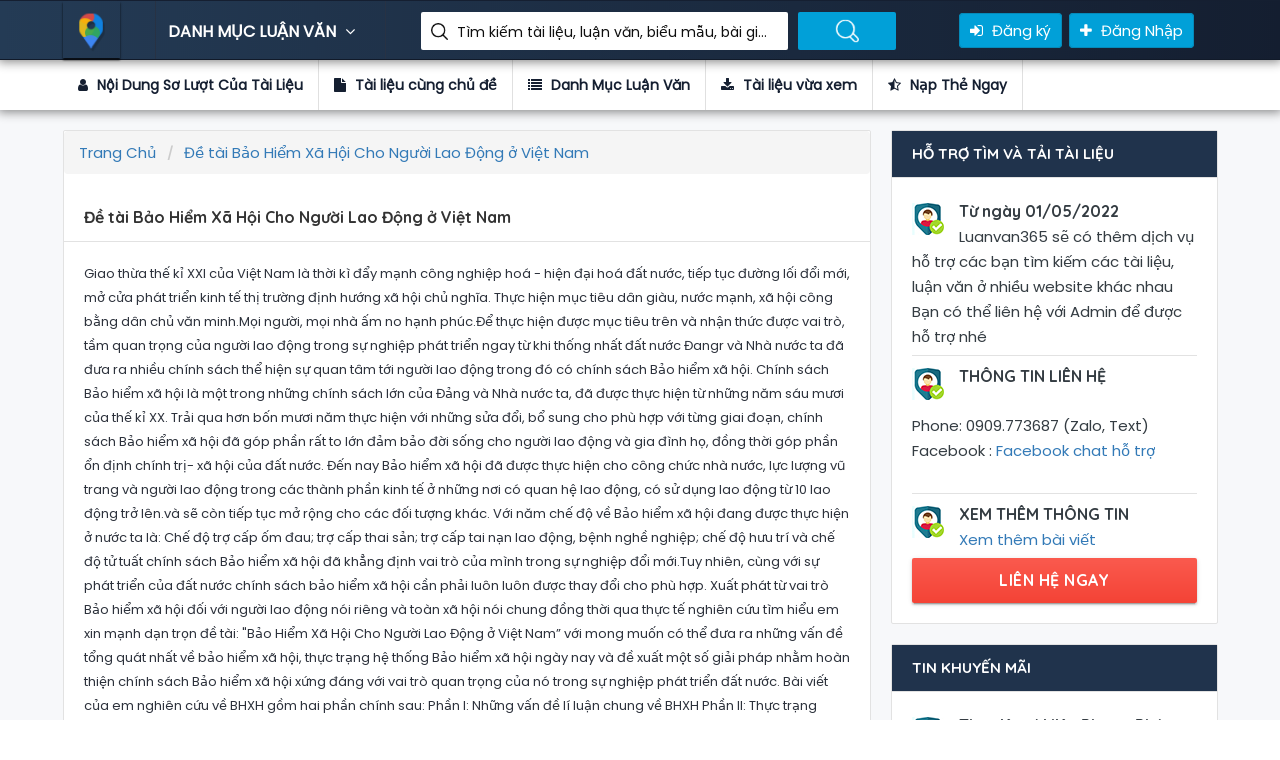

--- FILE ---
content_type: text/html; charset=utf-8
request_url: https://luanvan365.com/de-tai-bao-hiem-xa-hoi-cho-nguoi-lao-dong-o-viet-nam-1355.html
body_size: 59110
content:
<!DOCTYPE html>
<html lang="en">

<head>
    <!-- title here -->
<title>Luận Văn Đề tài Bảo Hiểm Xã Hội Cho Người Lao Động ở Việt Nam</title>
<meta property="og:type" />
<meta name='robots' content='index, follow, max-image-preview:large, max-snippet:-1, max-video-preview:-1' />
<meta name="description" content="Luận Văn Đề tài Bảo Hiểm Xã Hội Cho Người Lao Động ở Việt Nam">
<meta name="author" content="Phạm Ta Ni">
<meta name="keywords" content="Đề tài Bảo Hiểm Xã Hội Cho Người Lao Động ở Việt Nam" />
<!-- Twitter -->
<meta name="twitter:site" content="@phamtani">
<meta name="twitter:creator" content="@phamtani">
<meta name="twitter:card" content="summary_large_image">
<meta name="twitter:title" content="Luận Văn Đề tài Bảo Hiểm Xã Hội Cho Người Lao Động ở Việt Nam">
<meta name="twitter:description" content="Luận Văn Đề tài Bảo Hiểm Xã Hội Cho Người Lao Động ở Việt Nam">
<meta name="twitter:image">

<!-- Facebook -->
<meta property="og:url">
<meta property="og:title" content="Luận Văn Đề tài Bảo Hiểm Xã Hội Cho Người Lao Động ở Việt Nam">
<meta property="og:description" content="Luận Văn Đề tài Bảo Hiểm Xã Hội Cho Người Lao Động ở Việt Nam">

<meta property="og:image">
<meta property="og:image:secure_url">
<meta property="og:image:type" content="image/png">
<meta property="og:image:width" content="1200">
<meta property="og:image:height" content="600">


<link rel="canonical" />
<meta property="og:locale" content="vi_VN" />
<meta property="og:type" />
<meta property="og:title" content="Luận Văn Đề tài Bảo Hiểm Xã Hội Cho Người Lao Động ở Việt Nam" />
<meta property="og:description" content="Luận Văn Đề tài Bảo Hiểm Xã Hội Cho Người Lao Động ở Việt Nam" />
<meta property="og:url" />
<meta property="og:site_name" />
<meta property="article:publisher" content="https://www.facebook.com/TaiLieu.GiaoAn.LuanVan" />
<meta property="article:modified_time" />
<meta name="twitter:card" content="summary_large_image" />
<meta name="twitter:site" content="@phamtani" />


    <!-- FAV ICON(BROWSER TAB ICON) -->
    <link rel="shortcut icon" href="/assets/images/fav.ico" type="image/x-icon">
    <!-- GOOGLE FONT -->
    <link href="https://fonts.googleapis.com/css?family=Poppins%7CQuicksand:500,700" rel="stylesheet">
    <!-- FONTAWESOME ICONS -->
    <link rel="stylesheet" href="/assets/css/font-awesome.min.css">
    <!-- ALL CSS FILES -->
    <link href="/assets/css/materialize.css" rel="stylesheet">
    <link href="/assets/css/style.css" rel="stylesheet">
    <link href="/assets/css/bootstrap.css" rel="stylesheet" type="text/css" />
    <!-- RESPONSIVE.CSS ONLY FOR MOBILE AND TABLET VIEWS -->
    <link href="/assets/css/responsive.css" rel="stylesheet">
    <!-- HTML5 Shim and Respond.js IE8 support of HTML5 elements and media queries -->
    <!-- WARNING: Respond.js doesn't work if you view the page via file:// -->
    <!--[if lt IE 9]>
    <script src="~/js/html5shiv.js"></script>
    <script src="~/js/respond.min.js"></script>
    <![endif]-->
    
</head>

<body>
    <div id="preloader">
        <div id="status">&nbsp;</div>
    </div>
    <!--TOP SEARCH SECTION-->
    <section class="bottomMenu dir-il-top-fix">
        <div class="container top-search-main">
    <div class="row">
        <div class="ts-menu">
            <!--SECTION: LOGO-->
            <div class="ts-menu-1">
                <a href="/"><img src="/Assets/images/aff-logo.png" alt="thư viện luận văn"> </a>
            </div>
            <!--SECTION: BROWSE CATEGORY(NOTE:IT'S HIDE ON MOBILE & TABLET VIEW)-->
            <div class="ts-menu-2">
                <a href="/" class="t-bb">DANH MỤC LUẬN VĂN <i class="fa fa-angle-down" aria-hidden="true"></i></a>
                <!--SECTION: BROWSE CATEGORY-->
                <div class="cat-menu cat-menu-1">
                        <div class="dz-menu">
        <div class="dz-menu-inn">
            <h4>Danh Mục Luận Văn</h4>
            <ul>
                    <li> <a title="Biểu Mẫu" href="/bieu-mau">Biểu Mẫu</a></li>
                    <li> <a title="Tài liệu Miễn Phí" href="/tai-lieu-mien-phi">Tài liệu Miễn Phí</a></li>
                    <li> <a title="Chưa Phân Loại" href="/chua-phan-loai">Chưa Phân Loại</a></li>
                    <li> <a title="Kinh Tế Môn" href="/kinh-te-mon">Kinh Tế Môn</a></li>
                    <li> <a title="Tài Chính Thuế" href="/tai-chinh-thue">Tài Chính Thuế</a></li>
                    <li> <a title="Du Lịch" href="/du-lich">Du Lịch</a></li>
                    <li> <a title="Bảo Hiểm" href="/bao-hiem">Bảo Hiểm</a></li>
                    <li> <a title="Thương Mại" href="/thuong-mai">Thương Mại</a></li>
            </ul>
        </div>
        <div class="dz-menu-inn">
            <h4>Đồ Án, Tiểu Luận</h4>
            <ul>
                    <li> <a title="Đầu Tư" href="/dau-tu">Đầu Tư</a></li>
                    <li> <a title="Marketing" href="/marketing">Marketing</a></li>
                    <li> <a title="Bất Động Sản" href="/bat-dong-san">Bất Động Sản</a></li>
                    <li> <a title="Đấu Thầu" href="/dau-thau">Đấu Thầu</a></li>
                    <li> <a title="Chứng Khoán" href="/chung-khoan">Chứng Khoán</a></li>
                    <li> <a title="Ngoại Thương" href="/ngoai-thuong">Ngoại Thương</a></li>
                    <li> <a title="Kinh Doanh Quốc Tế" href="/kinh-doanh-quoc-te">Kinh Doanh Quốc Tế</a></li>
                    <li> <a title="Kế Toán, Kiểm Toán" href="/ke-toan-kiem-toan">Kế Toán, Kiểm Toán</a></li>
            </ul>
        </div>
        <div class="dz-menu-inn">
            <h4>Tài Liệu, Biểu Mẫu</h4>
            <ul>
                    <li> <a title="Quản Trị Kinh Doanh" href="/quan-tri-kinh-doanh">Quản Trị Kinh Doanh</a></li>
                    <li> <a title="Ngân Hàng" href="/ngan-hang">Ngân Hàng</a></li>
                    <li> <a title="Thạc Sĩ - Cao Học" href="/thac-si-cao-hoc">Thạc Sĩ - Cao Học</a></li>
                    <li> <a title="Tổng hợp tất cả tài liệu, luận văn, đồ án, đề tài Nhiệt Lạnh chọn lọc và hay nhất." href="/nhiet-lanh">Nhiệt Lạnh</a></li>
                    <li> <a title="Cơ Khí" href="/co-khi">Cơ Khí</a></li>
                    <li> <a title="Công Trình Thủy" href="/cong-trinh-thuy">Công Trình Thủy</a></li>
                    <li> <a title="Kiến Trúc - Xây Dựng" href="/kien-truc-xay-dung">Kiến Trúc - Xây Dựng</a></li>
                    <li> <a title="Giao Thông - Cầu Đường" href="/giao-thong-cau-duong">Giao Thông - Cầu Đường</a></li>
            </ul>
        </div>
        <div class="dz-menu-inn">
            <h4>Bài tập lớn, đề tài</h4>
            <ul>
                    <li> <a title="Y Khoa - Y Dược" href="/y-khoa-y-duoc">Y Khoa - Y Dược</a></li>
                    <li> <a title="Điện Tử - Viễn Thông" href="/dien-tu-vien-thong">Điện Tử - Viễn Thông</a></li>
                    <li> <a title="Nông - Lâm - Ngư" href="/nong-lam-ngu">Nông - Lâm - Ngư</a></li>
                    <li> <a title="Khoa Học Xã Hội" href="/khoa-hoc-xa-hoi">Khoa Học Xã Hội</a></li>
                    <li> <a title="Khoa Học Tự Nhiên" href="/khoa-hoc-tu-nhien">Khoa Học Tự Nhiên</a></li>
                    <li> <a title="Ngoại Ngữ" href="/ngoai-ngu">Ngoại Ngữ</a></li>
                    <li> <a title="Công Nghệ Thông Tin" href="/cong-nghe-thong-tin">Công Nghệ Thông Tin</a></li>
                    <li> <a title="Môi Trường" href="/moi-truong">Môi Trường</a></li>
            </ul>
        </div>
        <div class="dz-menu-inn lat-menu">
            <h4>Luận văn thạc sĩ</h4>
            <ul>
                    <li> <a title="Kinh Tế" href="/kinh-te">Kinh Tế</a></li>
                    <li> <a title="Sinh Học - Thực Phẩm" href="/sinh-hoc-thuc-pham">Sinh Học - Thực Phẩm</a></li>
                    <li> <a title="Giáo Dục" href="/giao-duc">Giáo Dục</a></li>
                    <li> <a title="Luật Học" href="/luat-hoc">Luật Học</a></li>
                <li> <a title="Tin mới cập nhật" href="/blog.html">Tin mới</a></li>
            </ul>
        </div>

    </div>

                    <div class="dir-home-nav-bot">
                        <ul>
                            <li>
                                Thông tin liên hệ để được hỗ trợ nhanh nhất Vui lòng nhắn tin trực tiếp vào fanpage :
                                <br /> Hoặc có thể gửi mail cho chúng tôi qua email : lienlacluanvan@gmail.com
                            </li>

                            <li>
                                <a target="_blank" href="https://www.facebook.com/TaiLieu.GiaoAn.LuanVan" class="waves-effect waves-light btn-large"><i class="fa fa-facebook-official"></i> Group Facebook </a>
                            </li>
                            <li>
                                <a href="/tai-lieu-vua-xem.html" class="waves-effect waves-light btn-large"><i class="fa fa-bullhorn"></i>Tài liệu vừa xem </a>
                            </li>
                        </ul>
                    </div>
                </div>
            </div>
            <!--SECTION: SEARCH BOX-->
            <div class="ts-menu-3">
                <div class="">
                    <form method="get" class="tourz-search-form tourz-top-search-form" action="/search">
                        <div class="input-field">

                        </div>
                        <div class="input-field">
                            <input type="text" id="top-select-search" name="q" class="">
                            <label for="top-select-search" class="search-hotel-type">Tìm kiếm tài liệu, luận văn, biểu mẫu, bài giảng giáo án ....</label>
                        </div>
                        <div class="input-field">
                            <input type="submit" value="Tìm Kiếm Luận Văn" class="waves-effect waves-light tourz-top-sear-btn" style="color: transparent;">
                        </div>
                    </form>
                </div>
            </div>
            <!--SECTION: REGISTER,SIGNIN AND ADD YOUR BUSINESS-->
            <div class="ts-menu-4">
                <div class="v3-top-ri">
                    <ul>
                            <li><a href="/dang-ky.html" class="v3-menu-sign"><i class="fa fa-sign-in"></i> Đăng ký</a> </li>
                            <li><a href="/dang-nhap.html" class="v3-add-bus"><i class="fa fa-plus" aria-hidden="true"></i> Đăng Nhập</a> </li>
                    </ul>
                </div>
            </div>
            <!--MOBILE MENU ICON:IT'S ONLY SHOW ON MOBILE & TABLET VIEW-->
            <div class="ts-menu-5"><span><i class="fa fa-bars" aria-hidden="true"></i></span> </div>
            <!--MOBILE MENU CONTAINER:IT'S ONLY SHOW ON MOBILE & TABLET VIEW-->
            <div class="mob-right-nav" data-wow-duration="0.5s">
    <div class="mob-right-nav-close"><i class="fa fa-times" aria-hidden="true"></i> </div>
    <h5>THƯ VIỆN LUẬN VĂN</h5>
    <ul class="mob-menu-icon">
            <li><a href="/dang-ky.html">Đăng ký</a> </li>
            <li><a href="/dang-nhap.html">Đăng nhập</a> </li>
    </ul>
    <h5>DANH MỤC LUẬN VĂN</h5>
        <ul>
            <li><a href="/bieu-mau"><i class="fa fa-angle-right" aria-hidden="true"></i> Biểu Mẫu</a> </li>
            <li><a href="/tai-lieu-mien-phi"><i class="fa fa-angle-right" aria-hidden="true"></i> Tài liệu Miễn Phí</a> </li>
            <li><a href="/chua-phan-loai"><i class="fa fa-angle-right" aria-hidden="true"></i> Chưa Phân Loại</a> </li>
            <li><a href="/kinh-te-mon"><i class="fa fa-angle-right" aria-hidden="true"></i> Kinh Tế Môn</a> </li>
            <li><a href="/tai-chinh-thue"><i class="fa fa-angle-right" aria-hidden="true"></i> Tài Chính Thuế</a> </li>
            <li><a href="/du-lich"><i class="fa fa-angle-right" aria-hidden="true"></i> Du Lịch</a> </li>
            <li><a href="/bao-hiem"><i class="fa fa-angle-right" aria-hidden="true"></i> Bảo Hiểm</a> </li>
            <li><a href="/thuong-mai"><i class="fa fa-angle-right" aria-hidden="true"></i> Thương Mại</a> </li>
            <li><a href="/dau-tu"><i class="fa fa-angle-right" aria-hidden="true"></i> Đầu Tư</a> </li>
            <li><a href="/marketing"><i class="fa fa-angle-right" aria-hidden="true"></i> Marketing</a> </li>
            <li><a href="/bat-dong-san"><i class="fa fa-angle-right" aria-hidden="true"></i> Bất Động Sản</a> </li>
            <li><a href="/dau-thau"><i class="fa fa-angle-right" aria-hidden="true"></i> Đấu Thầu</a> </li>
            <li><a href="/chung-khoan"><i class="fa fa-angle-right" aria-hidden="true"></i> Chứng Khoán</a> </li>
            <li><a href="/ngoai-thuong"><i class="fa fa-angle-right" aria-hidden="true"></i> Ngoại Thương</a> </li>
            <li><a href="/kinh-doanh-quoc-te"><i class="fa fa-angle-right" aria-hidden="true"></i> Kinh Doanh Quốc Tế</a> </li>
            <li><a href="/ke-toan-kiem-toan"><i class="fa fa-angle-right" aria-hidden="true"></i> Kế Toán, Kiểm Toán</a> </li>
            <li><a href="/quan-tri-kinh-doanh"><i class="fa fa-angle-right" aria-hidden="true"></i> Quản Trị Kinh Doanh</a> </li>
            <li><a href="/ngan-hang"><i class="fa fa-angle-right" aria-hidden="true"></i> Ngân Hàng</a> </li>
            <li><a href="/thac-si-cao-hoc"><i class="fa fa-angle-right" aria-hidden="true"></i> Thạc Sĩ - Cao Học</a> </li>
            <li><a href="/nhiet-lanh"><i class="fa fa-angle-right" aria-hidden="true"></i> Nhiệt Lạnh</a> </li>
            <li><a href="/co-khi"><i class="fa fa-angle-right" aria-hidden="true"></i> Cơ Khí</a> </li>
            <li><a href="/cong-trinh-thuy"><i class="fa fa-angle-right" aria-hidden="true"></i> Công Trình Thủy</a> </li>
            <li><a href="/kien-truc-xay-dung"><i class="fa fa-angle-right" aria-hidden="true"></i> Kiến Trúc - Xây Dựng</a> </li>
            <li><a href="/giao-thong-cau-duong"><i class="fa fa-angle-right" aria-hidden="true"></i> Giao Thông - Cầu Đường</a> </li>
            <li><a href="/y-khoa-y-duoc"><i class="fa fa-angle-right" aria-hidden="true"></i> Y Khoa - Y Dược</a> </li>
            <li><a href="/dien-tu-vien-thong"><i class="fa fa-angle-right" aria-hidden="true"></i> Điện Tử - Viễn Thông</a> </li>
            <li><a href="/nong-lam-ngu"><i class="fa fa-angle-right" aria-hidden="true"></i> Nông - Lâm - Ngư</a> </li>
            <li><a href="/khoa-hoc-xa-hoi"><i class="fa fa-angle-right" aria-hidden="true"></i> Khoa Học Xã Hội</a> </li>
            <li><a href="/khoa-hoc-tu-nhien"><i class="fa fa-angle-right" aria-hidden="true"></i> Khoa Học Tự Nhiên</a> </li>
            <li><a href="/ngoai-ngu"><i class="fa fa-angle-right" aria-hidden="true"></i> Ngoại Ngữ</a> </li>
            <li><a href="/cong-nghe-thong-tin"><i class="fa fa-angle-right" aria-hidden="true"></i> Công Nghệ Thông Tin</a> </li>
            <li><a href="/moi-truong"><i class="fa fa-angle-right" aria-hidden="true"></i> Môi Trường</a> </li>
            <li><a href="/kinh-te"><i class="fa fa-angle-right" aria-hidden="true"></i> Kinh Tế</a> </li>
            <li><a href="/sinh-hoc-thuc-pham"><i class="fa fa-angle-right" aria-hidden="true"></i> Sinh Học - Thực Phẩm</a> </li>
            <li><a href="/giao-duc"><i class="fa fa-angle-right" aria-hidden="true"></i> Giáo Dục</a> </li>
            <li><a href="/luat-hoc"><i class="fa fa-angle-right" aria-hidden="true"></i> Luật Học</a> </li>
    </ul>

</div>
        </div>
    </div>
</div>
    </section>
    <!--DASHBOARD-->
    
<section>
    <div class="v3-list-ql">
        <div class="container">
            <div class="row">
                <div class="v3-list-ql-inn">
                    <ul>
                        <li class="active">
                            <a href="#ld-noidung"><i class="fa fa-user"></i> Nội Dung Sơ Lượt Của Tài Liệu</a>
                        </li>
                        <li>
                            <a href="#ld-tailieucungchude"><i class="fa fa-file"></i> Tài liệu cùng chủ đề</a>
                        </li>
                        <li>
                            <a href="#ld-danhmuctailieu"><i class="fa fa-list"></i> Danh Mục Luận Văn</a>
                        </li>
                        <li>
                            <a target="_blank" href="/tai-lieu-vua-xem.html"><i class="fa fa-download"></i> Tài liệu vừa xem</a>
                        </li>
                        <li>
                            <a href="#ld-rer"><i class="fa fa-star-half-o"></i> Nạp Thẻ Ngay</a>
                        </li>
                    </ul>
                </div>
            </div>
        </div>
    </div>
</section>
<!--LISTING DETAILS-->
<section class="list-pg-bg">
    <div class="container">
        <div class="row">

            <div class="com-padd">
                <div class="list-pg-lt list-page-com-p">
                    <!--LISTING DETAILS: LUẬN VĂN-->

                    <div class="pglist-p1 pglist-bg pglist-p-com" id="ld-noidung">
                        <div class="pglist-p-com-ti">
                            <ol class="breadcrumb" itemscope itemtype="http://schema.org/BreadcrumbList">
    <li class="breadcrumb-item" itemprop="itemListElement" itemscope
        itemtype="http://schema.org/ListItem">
        <a itemprop="item" href="/">
            <span itemprop="name">Trang Chủ</span>
        </a>
        <meta itemprop="position" content="1" />
    </li>
        <li class="breadcrumb-item active" itemprop="itemListElement" itemscope
            itemtype="http://schema.org/ListItem">
            <a itemprop="item" href="/de-tai-bao-hiem-xa-hoi-cho-nguoi-lao-dong-o-viet-nam-1355.html">
                <span itemprop="name">Đề tài Bảo Hiểm Xã Hội Cho Người Lao Động ở Việt Nam</span>
            </a>
            <meta itemprop="position" content="2" />
        </li>
</ol>
                            <h1>Đề tài Bảo Hiểm Xã Hội Cho Người Lao Động ở Việt Nam</h1>
                        </div>
                        <div class="list-pg-inn-sp">
                            
                <p>
                    Giao thừa thế kỉ XXI của Việt Nam là thời kì đẩy mạnh công nghiệp hoá - hiện đại hoá đất nước, tiếp tục đường lối đổi mới, mở cửa phát triển kinh tế thị trường định hướng xã hội chủ nghĩa. Thực hiện mục tiêu dân giàu, nước mạnh, xã hội công bằng dân chủ văn minh.Mọi người, mọi nhà ấm no hạnh phúc.Để thực hiện được mục tiêu trên và nhận thức được vai trò, tầm quan trọng của người lao động trong sự nghiệp phát triển ngay từ khi thống nhất đất nước Đangr và Nhà nước ta đã đưa ra nhiều chính sách thể hiện sự quan tâm tới người lao động trong đó có chính sách Bảo hiểm xã hội.
Chính sách Bảo hiểm xã hội là một trong những chính sách lớn của Đảng và Nhà nước ta, đã được thực hiện từ những năm sáu mươi của thế kỉ XX. Trải qua hơn bốn mươi năm thực hiện với những sửa đổi, bổ sung cho phù hợp với từng giai đoạn, chính sách Bảo hiểm xã hội đã góp phần rất to lớn đảm bảo đời sống cho người lao động và gia đình họ, đồng thời góp phần ổn định chính trị- xã hội của đất nước. Đến nay Bảo hiểm xã hội đã được thực hiện cho công chức nhà nước, lực lượng vũ trang và người lao động trong các thành phần kinh tế ở những nơi có quan hệ lao động, có sử dụng lao động từ 10 lao động trở lên.và sẽ còn tiếp tục mở rộng cho các đối tượng khác. Với năm chế độ về Bảo hiểm xã hội đang được thực hiện ở nước ta là: Chế độ trợ cấp ốm đau; trợ cấp thai sản; trợ cấp tai nạn lao động, bệnh nghề nghiệp; chế độ hưu trí và chế độ tử tuất chính sách Bảo hiểm xã hội đã khẳng định vai trò của mình trong sự nghiệp đổi mới.Tuy nhiên, cùng với sự phát triển của đất nước chính sách bảo hiểm xã hội cần phải luôn luôn được thay đổi cho phù hợp.
Xuất phát từ vai trò Bảo hiểm xã hội đối với người lao động nói riêng và toàn xã hội nói chung đồng thời qua thực tế nghiên cứu tìm hiểu em xin mạnh dạn trọn đề tài: "Bảo Hiểm Xã Hội Cho Người Lao Động ở Việt Nam” với mong muốn có thể đưa ra những vấn đề tổng quát nhất về bảo hiểm xã hội, thực trạng hệ thống Bảo hiểm xã hội ngày nay và đề xuất một số giải pháp nhằm hoàn thiện chính sách Bảo hiểm xã hội xứng đáng với vai trò quan trọng của nó trong sự nghiệp phát triển đất nước.
Bài viết của em nghiên cứu về BHXH gồm hai phần chính sau:
Phần I: Những vấn đề lí luận chung về BHXH
 Phần II: Thực trạng BHXH ở nước ta.
 Những phương hướng và giải pháp.
                </p>
            
                        </div>
                        <div class="nav">
                            <ul>
                                <li><i class="fa fa-file-text" aria-hidden="true"></i><span>33 Trang</span></li>
                                <li><i class="fa fa-calendar" aria-hidden="true"></i><span> Ngày : 20/02/2019</span></li>
                                <li><i class="fa fa-eye" aria-hidden="true"></i><span> 2185 : View </span></li>
                                <li><i class="fa fa-cloud-download" aria-hidden="true"></i><span> Lượt tải : 4</span></li>

                                    <li>
                                        <a class="waves-effect waves-light btn-large full-btn list-pg-btn" href="javascript:void(0)" onclick="ClickDownload('/dang-nhap.html')"><i class="fa fa-download"></i> Download</a>
                                    </li>

                            </ul>
                        </div>

                    </div>
                    <!--END LISTING DETAILS: LEFT PART 1-->
                    <!--Danh sách tài liệu vừa xem-->
                    <!--LISTING DETAILS: TÀI LIỆU LUẬN VĂN CÙNG DANH MỤC-->
                    <div class="pglist-p3 pglist-bg pglist-p-com" id="ld-rer">
                        <div class="pglist-p-com-ti" id="ld-tailieucungchude">
                            <h3><span>TÀI LIỆU LUẬN VĂN </span>CÙNG DANH MỤC</h3>
                        </div>
                        <div class="list-pg-inn-sp">

                            <div class="lp-ur-all-rat">
                                <ul>
                                        <li>
                                            <div class="lr-user-wr-img"> <img src="/images/tai_lieu_luan_van.jpg" alt="Đề tài Thị trường dịch vụ bảo hiểm Việt Nam trước xu thế hội nhập"> </div>
                                            <div class="lr-user-wr-con">
                                                <a title="Đề tài Thị trường dịch vụ bảo hiểm Việt Nam trước xu thế hội nhập" href="/de-tai-thi-truong-dich-vu-bao-hiem-viet-nam-truoc-xu-the-hoi-nhap-1000.html"><h6>Đề tài Thị trường dịch vụ bảo hiểm Việt Nam trước xu thế hội nhập</h6></a>
                                                <span class="lr-revi-date">2/20/2019 11:06:19 PM</span>
                                                    <p>&#xD;&#xA;                &#xD;&#xA;                    Theo từ điển Bách khoa to àn thư Việt Namthì Bảo hiểm là chức năng kinh tế&#xD;&#xA;mà mục đích là bồi thường những thiệt hại ...</p>
                                                <ul>
                                                    <li><a href="/de-tai-thi-truong-dich-vu-bao-hiem-viet-nam-truoc-xu-the-hoi-nhap-1000.html"><span>View </span> 4214<i class="fa fa-eye" aria-hidden="true"></i></a> </li>
                                                    <li><a href="/de-tai-thi-truong-dich-vu-bao-hiem-viet-nam-truoc-xu-the-hoi-nhap-1000.html"><span>Số lượt tải  </span> 10 <i class="fa fa-download" aria-hidden="true"></i></a> </li>
                                                    <li><a href="/de-tai-thi-truong-dich-vu-bao-hiem-viet-nam-truoc-xu-the-hoi-nhap-1000.html"><span>File </span> pdf <i class="fa fa-file" aria-hidden="true"></i></a> </li>
                                                    <li><a href="/de-tai-thi-truong-dich-vu-bao-hiem-viet-nam-truoc-xu-the-hoi-nhap-1000.html"><span>Số trang </span> 39</a> </li>
                                                </ul>
                                            </div>
                                        </li>
                                        <li>
                                            <div class="lr-user-wr-img"> <img src="/images/tai_lieu_luan_van.jpg" alt="Đánh giá hoạt động của mạng lưới đại lý khai thác tại công ty Bảo Việt Nhân Thọ Hà Nội"> </div>
                                            <div class="lr-user-wr-con">
                                                <a title="Đánh giá hoạt động của mạng lưới đại lý khai thác tại công ty Bảo Việt Nhân Thọ Hà Nội" href="/danh-gia-hoat-dong-cua-mang-luoi-dai-ly-khai-thac-tai-cong-ty-bao-viet-nhan-tho-ha-noi-1001.html"><h6>Đánh giá hoạt động của mạng lưới đại lý khai thác tại công ty Bảo Việt Nhân Thọ Hà Nội</h6></a>
                                                <span class="lr-revi-date">2/20/2019 11:06:20 PM</span>
                                                    <p>&#xD;&#xA;                &#xD;&#xA;                    Đã từ rất lâu , con người coi bảo hiểm nhân thọ là một trong những biện pháp hữu hiệu nhất để bảo vệ họ và gia đình h ...</p>
                                                <ul>
                                                    <li><a href="/danh-gia-hoat-dong-cua-mang-luoi-dai-ly-khai-thac-tai-cong-ty-bao-viet-nhan-tho-ha-noi-1001.html"><span>View </span> 4361<i class="fa fa-eye" aria-hidden="true"></i></a> </li>
                                                    <li><a href="/danh-gia-hoat-dong-cua-mang-luoi-dai-ly-khai-thac-tai-cong-ty-bao-viet-nhan-tho-ha-noi-1001.html"><span>Số lượt tải  </span> 10 <i class="fa fa-download" aria-hidden="true"></i></a> </li>
                                                    <li><a href="/danh-gia-hoat-dong-cua-mang-luoi-dai-ly-khai-thac-tai-cong-ty-bao-viet-nhan-tho-ha-noi-1001.html"><span>File </span> doc <i class="fa fa-file" aria-hidden="true"></i></a> </li>
                                                    <li><a href="/danh-gia-hoat-dong-cua-mang-luoi-dai-ly-khai-thac-tai-cong-ty-bao-viet-nhan-tho-ha-noi-1001.html"><span>Số trang </span> 78</a> </li>
                                                </ul>
                                            </div>
                                        </li>
                                        <li>
                                            <div class="lr-user-wr-img"> <img src="/images/tai_lieu_luan_van.jpg" alt="Đề tài Nghiên cứu các giải pháp phát triển bảo hiểm y tế học sinh - Sinh viên tại cơ quan bảo hiểm xã hội Việt Nam"> </div>
                                            <div class="lr-user-wr-con">
                                                <a title="Đề tài Nghiên cứu các giải pháp phát triển bảo hiểm y tế học sinh - Sinh viên tại cơ quan bảo hiểm xã hội Việt Nam" href="/de-tai-nghien-cuu-cac-giai-phap-phat-trien-bao-hiem-y-te-hoc-sinh-sinh-vien-tai-co-quan-bao-hiem-xa-hoi-viet-nam-1002.html"><h6>Đề tài Nghiên cứu các giải pháp phát triển bảo hiểm y tế học sinh - Sinh viên tại cơ quan bảo hiểm xã hội Việt Nam</h6></a>
                                                <span class="lr-revi-date">2/20/2019 11:06:20 PM</span>
                                                    <p>&#xD;&#xA;                &#xD;&#xA;                    Một xã hội phát triển trước hết phải có những con người khoẻ mạnh. Có sức khoẻ con người mới có thể thực hiện các hoạ ...</p>
                                                <ul>
                                                    <li><a href="/de-tai-nghien-cuu-cac-giai-phap-phat-trien-bao-hiem-y-te-hoc-sinh-sinh-vien-tai-co-quan-bao-hiem-xa-hoi-viet-nam-1002.html"><span>View </span> 6257<i class="fa fa-eye" aria-hidden="true"></i></a> </li>
                                                    <li><a href="/de-tai-nghien-cuu-cac-giai-phap-phat-trien-bao-hiem-y-te-hoc-sinh-sinh-vien-tai-co-quan-bao-hiem-xa-hoi-viet-nam-1002.html"><span>Số lượt tải  </span> 10 <i class="fa fa-download" aria-hidden="true"></i></a> </li>
                                                    <li><a href="/de-tai-nghien-cuu-cac-giai-phap-phat-trien-bao-hiem-y-te-hoc-sinh-sinh-vien-tai-co-quan-bao-hiem-xa-hoi-viet-nam-1002.html"><span>File </span> doc <i class="fa fa-file" aria-hidden="true"></i></a> </li>
                                                    <li><a href="/de-tai-nghien-cuu-cac-giai-phap-phat-trien-bao-hiem-y-te-hoc-sinh-sinh-vien-tai-co-quan-bao-hiem-xa-hoi-viet-nam-1002.html"><span>Số trang </span> 58</a> </li>
                                                </ul>
                                            </div>
                                        </li>
                                        <li>
                                            <div class="lr-user-wr-img"> <img src="/images/tai_lieu_luan_van.jpg" alt="Đề tài Thực trạng tai nạn lao động - Bệnh nghề nghiệp và công tác chi trả chế độ tai nạn lao động - Bệnh nghề nghiệp ở Việt Nam"> </div>
                                            <div class="lr-user-wr-con">
                                                <a title="Đề tài Thực trạng tai nạn lao động - Bệnh nghề nghiệp và công tác chi trả chế độ tai nạn lao động - Bệnh nghề nghiệp ở Việt Nam" href="/de-tai-thuc-trang-tai-nan-lao-dong-benh-nghe-nghiep-va-cong-tac-chi-tra-che-do-tai-nan-lao-dong-benh-nghe-nghiep-o-viet-nam-1003.html"><h6>Đề tài Thực trạng tai nạn lao động - Bệnh nghề nghiệp và công tác chi trả chế độ tai nạn lao động - Bệnh nghề nghiệp ở Việt Nam</h6></a>
                                                <span class="lr-revi-date">2/20/2019 11:06:20 PM</span>
                                                    <p>&#xD;&#xA;                &#xD;&#xA;                    Con người muốn tồn tại và phát triển trước hết phải ăn, mặc, ở và đi lại v.v Để thoả mãn những nhu cầu tối thiểu đó,  ...</p>
                                                <ul>
                                                    <li><a href="/de-tai-thuc-trang-tai-nan-lao-dong-benh-nghe-nghiep-va-cong-tac-chi-tra-che-do-tai-nan-lao-dong-benh-nghe-nghiep-o-viet-nam-1003.html"><span>View </span> 4004<i class="fa fa-eye" aria-hidden="true"></i></a> </li>
                                                    <li><a href="/de-tai-thuc-trang-tai-nan-lao-dong-benh-nghe-nghiep-va-cong-tac-chi-tra-che-do-tai-nan-lao-dong-benh-nghe-nghiep-o-viet-nam-1003.html"><span>Số lượt tải  </span> 10 <i class="fa fa-download" aria-hidden="true"></i></a> </li>
                                                    <li><a href="/de-tai-thuc-trang-tai-nan-lao-dong-benh-nghe-nghiep-va-cong-tac-chi-tra-che-do-tai-nan-lao-dong-benh-nghe-nghiep-o-viet-nam-1003.html"><span>File </span> doc <i class="fa fa-file" aria-hidden="true"></i></a> </li>
                                                    <li><a href="/de-tai-thuc-trang-tai-nan-lao-dong-benh-nghe-nghiep-va-cong-tac-chi-tra-che-do-tai-nan-lao-dong-benh-nghe-nghiep-o-viet-nam-1003.html"><span>Số trang </span> 69</a> </li>
                                                </ul>
                                            </div>
                                        </li>
                                        <li>
                                            <div class="lr-user-wr-img"> <img src="/images/tai_lieu_luan_van.jpg" alt="Thực trạng tình hình đại lý tại bảo việt nhân thọ Hưng Yên từ 1998 - 2003"> </div>
                                            <div class="lr-user-wr-con">
                                                <a title="Thực trạng tình hình đại lý tại bảo việt nhân thọ Hưng Yên từ 1998 - 2003" href="/thuc-trang-tinh-hinh-dai-ly-tai-bao-viet-nhan-tho-hung-yen-tu-1998-2003-1004.html"><h6>Thực trạng tình hình đại lý tại bảo việt nhân thọ Hưng Yên từ 1998 - 2003</h6></a>
                                                <span class="lr-revi-date">2/20/2019 11:06:21 PM</span>
                                                    <p>&#xD;&#xA;                &#xD;&#xA;                    BHNT trên thế giới ra đời từ rất sớm và nước Anh là nơi đầu tiên phát sinh hoạt động BHNT vào năm 1583 do ông William ...</p>
                                                <ul>
                                                    <li><a href="/thuc-trang-tinh-hinh-dai-ly-tai-bao-viet-nhan-tho-hung-yen-tu-1998-2003-1004.html"><span>View </span> 3198<i class="fa fa-eye" aria-hidden="true"></i></a> </li>
                                                    <li><a href="/thuc-trang-tinh-hinh-dai-ly-tai-bao-viet-nhan-tho-hung-yen-tu-1998-2003-1004.html"><span>Số lượt tải  </span> 2 <i class="fa fa-download" aria-hidden="true"></i></a> </li>
                                                    <li><a href="/thuc-trang-tinh-hinh-dai-ly-tai-bao-viet-nhan-tho-hung-yen-tu-1998-2003-1004.html"><span>File </span> doc <i class="fa fa-file" aria-hidden="true"></i></a> </li>
                                                    <li><a href="/thuc-trang-tinh-hinh-dai-ly-tai-bao-viet-nhan-tho-hung-yen-tu-1998-2003-1004.html"><span>Số trang </span> 63</a> </li>
                                                </ul>
                                            </div>
                                        </li>
                                </ul>
                            </div>
                        </div>
                    </div>
                    <!--END LISTING DETAILS: TÀI LIỆU LUẬN VĂN CÙNG DANH MỤC-->
                </div>
                <div class="list-pg-rt">
                        <!--TIN KHUYẾN MÃI-->
<div class="pglist-p3 pglist-bg pglist-p-com">
    <div class="pglist-p-com-ti pglist-p-com-ti-right">
        <h3>HỖ TRỢ TÌM VÀ TẢI TÀI LIỆU</h3>
    </div>
    <div class="list-pg-inn-sp">
        <div class="list-pg-guar">
            <ul>
                <li>
                    <div class="list-pg-guar-img"> <img src="/images/luanvan_mien_phi.jpg" alt="" /> </div>
                    <h4>Từ ngày 01/05/2022</h4>
                    <span>Luanvan365 sẽ có thêm dịch vụ hỗ trợ các bạn tìm kiếm các tài liệu, luận văn ở nhiều website khác nhau</span>
                    <br />
                    <span>Bạn có thể liên hệ với Admin để được hỗ trợ nhé </span>
                </li>
                <li>
                    <div class="list-pg-guar-img"> <img src="/images/luanvan_mien_phi.jpg" alt="" /> </div>
                    <h4>THÔNG TIN LIÊN HỆ</h4>
                    <br />
                    <span>Phone: 0909.773687 (Zalo, Text)</span>
                    <span>Facebook : <a href="https://m.me/TaiLieu.GiaoAn.LuanVan">Facebook chat hỗ trợ</a></span>
                    <br />
                    <br />
                </li>
                <li>
                    <div class="list-pg-guar-img"> <img src="/images/luanvan_mien_phi.jpg" alt="" /> </div>
                    <h4>XEM THÊM THÔNG TIN</h4>
                    <span><a href="/blog/dich-vu-ho-tro-tim-kiem-tai-lieu-luan-van-do-a-7.html">Xem thêm bài viết</a> </span>
                </li>
            </ul> <a target="_blank" class="waves-effect waves-light btn-large full-btn list-pg-btn" href="https://m.me/TaiLieu.GiaoAn.LuanVan">LIÊN HỆ NGAY</a>
        </div>
    </div>
</div>
<!--END TIN KHUYẾN MÃI-->
                    <!--TIN KHUYẾN MÃI-->
                    <div class="pglist-p3 pglist-bg pglist-p-com">
                        <div class="pglist-p-com-ti pglist-p-com-ti-right">
                            <h3>TIN KHUYẾN MÃI</h3>
                        </div>
                        <div class="list-pg-inn-sp">
                            <div class="list-pg-guar">
                                <ul>
                                    <li>
                                        <div class="list-pg-guar-img"> <img src="/images/luanvan_mien_phi.jpg" alt="thư viện luận văn" /> </div>
                                        <h4>Thư viện tài liệu Phong Phú</h4>
                                        <p>Hỗ trợ download nhiều Website</p>
                                    </li>
                                    <li>
                                        <div class="list-pg-guar-img"> <img src="/images/luanvan_mien_phi.jpg" alt="thư viện luận văn" /> </div>
                                        <h4>Nạp thẻ & Download nhanh</h4>
                                        <p>Hỗ trợ nạp thẻ qua Momo & Zalo Pay </p>
                                    </li>
                                    <li>
                                        <div class="list-pg-guar-img"> <img src="/images/luanvan_mien_phi.jpg" alt="thư viện luận văn" /> </div>
                                        <h4>Nhận nhiều khuyến mãi</h4>
                                        <p>Khi đăng ký & nạp thẻ ngay Hôm Nay</p>
                                    </li>
                                </ul> <a class="waves-effect waves-light btn-large full-btn list-pg-btn" href="/taikhoanvip.html">NẠP THẺ NGAY</a>
                            </div>
                        </div>
                    </div>
                    <!--END TIN KHUYẾN MÃI-->
                    <!--DANH MỤC TÀI LIỆU LUẬN VĂN-->
                        <div class="pglist-p3 pglist-bg pglist-p-com">
        <div class="pglist-p-com-ti pglist-p-com-ti-right" id="ld-danhmuctailieu">
            <h3><span>DANH MỤC </span> TÀI LIỆU LUẬN VĂN</h3>
        </div>
        <div class="list-pg-inn-sp">
            <div class="list-pg-oth-info">
                <ul>
                        <li>
                            <a title="Biểu Mẫu" href="/bieu-mau">Biểu Mẫu</a>
                        </li>
                        <li>
                            <a title="Tài liệu Miễn Phí" href="/tai-lieu-mien-phi">Tài liệu Miễn Phí</a>
                        </li>
                        <li>
                            <a title="Chưa Phân Loại" href="/chua-phan-loai">Chưa Phân Loại</a>
                        </li>
                        <li>
                            <a title="Kinh Tế Môn" href="/kinh-te-mon">Kinh Tế Môn</a>
                        </li>
                        <li>
                            <a title="Tài Chính Thuế" href="/tai-chinh-thue">Tài Chính Thuế</a>
                        </li>
                        <li>
                            <a title="Du Lịch" href="/du-lich">Du Lịch</a>
                        </li>
                        <li>
                            <a title="Bảo Hiểm" href="/bao-hiem">Bảo Hiểm</a>
                        </li>
                        <li>
                            <a title="Thương Mại" href="/thuong-mai">Thương Mại</a>
                        </li>
                        <li>
                            <a title="Đầu Tư" href="/dau-tu">Đầu Tư</a>
                        </li>
                        <li>
                            <a title="Marketing" href="/marketing">Marketing</a>
                        </li>
                        <li>
                            <a title="Bất Động Sản" href="/bat-dong-san">Bất Động Sản</a>
                        </li>
                        <li>
                            <a title="Đấu Thầu" href="/dau-thau">Đấu Thầu</a>
                        </li>
                        <li>
                            <a title="Chứng Khoán" href="/chung-khoan">Chứng Khoán</a>
                        </li>
                        <li>
                            <a title="Ngoại Thương" href="/ngoai-thuong">Ngoại Thương</a>
                        </li>
                        <li>
                            <a title="Kinh Doanh Quốc Tế" href="/kinh-doanh-quoc-te">Kinh Doanh Quốc Tế</a>
                        </li>
                        <li>
                            <a title="Kế Toán, Kiểm Toán" href="/ke-toan-kiem-toan">Kế Toán, Kiểm Toán</a>
                        </li>
                        <li>
                            <a title="Quản Trị Kinh Doanh" href="/quan-tri-kinh-doanh">Quản Trị Kinh Doanh</a>
                        </li>
                        <li>
                            <a title="Ngân Hàng" href="/ngan-hang">Ngân Hàng</a>
                        </li>
                        <li>
                            <a title="Thạc Sĩ - Cao Học" href="/thac-si-cao-hoc">Thạc Sĩ - Cao Học</a>
                        </li>
                        <li>
                            <a title="Tổng hợp tất cả tài liệu, luận văn, đồ án, đề tài Nhiệt Lạnh chọn lọc và hay nhất." href="/nhiet-lanh">Nhiệt Lạnh</a>
                        </li>
                        <li>
                            <a title="Cơ Khí" href="/co-khi">Cơ Khí</a>
                        </li>
                        <li>
                            <a title="Công Trình Thủy" href="/cong-trinh-thuy">Công Trình Thủy</a>
                        </li>
                        <li>
                            <a title="Kiến Trúc - Xây Dựng" href="/kien-truc-xay-dung">Kiến Trúc - Xây Dựng</a>
                        </li>
                        <li>
                            <a title="Giao Thông - Cầu Đường" href="/giao-thong-cau-duong">Giao Thông - Cầu Đường</a>
                        </li>
                        <li>
                            <a title="Y Khoa - Y Dược" href="/y-khoa-y-duoc">Y Khoa - Y Dược</a>
                        </li>
                        <li>
                            <a title="Điện Tử - Viễn Thông" href="/dien-tu-vien-thong">Điện Tử - Viễn Thông</a>
                        </li>
                        <li>
                            <a title="Nông - Lâm - Ngư" href="/nong-lam-ngu">Nông - Lâm - Ngư</a>
                        </li>
                        <li>
                            <a title="Khoa Học Xã Hội" href="/khoa-hoc-xa-hoi">Khoa Học Xã Hội</a>
                        </li>
                        <li>
                            <a title="Khoa Học Tự Nhiên" href="/khoa-hoc-tu-nhien">Khoa Học Tự Nhiên</a>
                        </li>
                        <li>
                            <a title="Ngoại Ngữ" href="/ngoai-ngu">Ngoại Ngữ</a>
                        </li>
                        <li>
                            <a title="Công Nghệ Thông Tin" href="/cong-nghe-thong-tin">Công Nghệ Thông Tin</a>
                        </li>
                        <li>
                            <a title="Môi Trường" href="/moi-truong">Môi Trường</a>
                        </li>
                        <li>
                            <a title="Kinh Tế" href="/kinh-te">Kinh Tế</a>
                        </li>
                        <li>
                            <a title="Sinh Học - Thực Phẩm" href="/sinh-hoc-thuc-pham">Sinh Học - Thực Phẩm</a>
                        </li>
                        <li>
                            <a title="Giáo Dục" href="/giao-duc">Giáo Dục</a>
                        </li>
                        <li>
                            <a title="Luật Học" href="/luat-hoc">Luật Học</a>
                        </li>
                </ul>
            </div>
        </div>
    </div>

                    <!--END DANH MỤC TÀI LIỆU LUẬN VĂN-->
                </div>
            </div>
        </div>
    </div>
</section>



    <!--END DASHBOARD-->
    <!--FOOTER SECTION-->
    <footer id="colophon" class="site-footer clearfix">
    <div class="container">
        <div class="row">
            <div class="col-sm-4">
                <p>
                    Copyright © 2026 luanvan365.com
                    Website đang trong thời gian thử nghiệm, chờ xin giấy phép của Bộ TT & TT.
                </p>
            </div>
                <div class="col-sm-8 foot-social">
        <ul>
                <li><a href="https://nhagiatot.com.vn/can-ban-nha-quan-binh-thanh-thanh-pho-ho-chi-minh-d9339.html">NHÀ BÁN TẠI QUẬN BÌNH THẠNH TPHCM ,</a></li>
                <li><a href="https://chartmoclen.com/">chart móc len tiếng việt ,</a></li>
                <li><a href="https://nhagiatot.com.vn/">Nhà Giá Tốt ,</a></li>
                <li><a href="https://vivutour.com.vn/tour-thai-lan.html">Tour Du Lịch Thái Lan ,</a></li>
                <li><a href="https://hoclammypham.com.vn/nguyen-lieu-lam-my-pham-handmade">Nguyên liệu làm mỹ phẩm ,</a></li>
                <li><a href="http://shutterstock365.com/blogs/mua-hinh-anh-shutterstock-gia-re-nhat-3000-d-chi-trong-1-phut-2.html">tải hình ảnh shutterstock , tải hình ảnh freepik ,</a></li>
                <li><a href="https://chartmoclen.com/thu-vien-chart-moc-len.html">Thư viện chart móc len tiếng việt ,</a></li>
                <li><a href="https://hoclammypham.com.vn/gia-cong-my-pham">gia công mỹ phẩm trọn gói ,</a></li>
                <li><a href="https://nguyenlieulammypham.com.vn/gia-cong-my-pham">gia công mỹ phẩm ,</a></li>
                <li><a href="https://chothuenhaxuong.vn/">Cho thuê nhà xưởng ,</a></li>
                <li><a href="https://diachimassage.com/">địa chỉ massage ,</a></li>
                <li><a href="https://hoclammypham.com.vn/gia-cong-my-pham/gia-cong-gel-rua-tay-kho">Gia công gel rửa tay khô ,</a></li>
                <li><a href="https://nhadatdinhquan.com.vn/">Nhà Đất Định Quán - Đồng Nai ,</a></li>
                <li><a href="https://shopeehoantien.com/">hoàn tiền shopee ,</a></li>
                <li><a href="https://hoclammypham.com.vn/">học làm mỹ phẩm ,</a></li>
        </ul>
    </div>

        </div>
    </div>
    <!-- #quaternary -->
</footer>
    <!--SCRIPT FILES-->
    <script src="/assets/js/jquery.min.js"></script>
    <script src="/assets/js/bootstrap.js" type="text/javascript"></script>
    <script src="/assets/js/materialize.min.js" type="text/javascript"></script>
    <script src="/assets/js/custom.js"></script>
  
    <!-- Google tag (gtag.js) -->
    <script async src="https://www.googletagmanager.com/gtag/js?id=G-4VNX8D18WX"></script>
    <script>
        window.dataLayer = window.dataLayer || [];
        function gtag() { dataLayer.push(arguments); }
        gtag('js', new Date());

        gtag('config', 'G-4VNX8D18WX');
    </script>

    
    <script type="text/javascript">
        function ClickDownload(urldownload) {
            window.location.href = urldownload;
        }

        function AddViewed() {
            var id = 1355;
            var doc = { id: 1355, viewdate:'1/24/2026 8:30:43 AM'};
        var danhSachTaiLieu = [];
        if (window.localStorage) {
            danhSachTaiLieu = JSON.parse(localStorage.getItem('danhSachTaiLieu'));
        }
        if (!danhSachTaiLieu) danhSachTaiLieu = [];
        if (danhSachTaiLieu.length > 0)
        {
            var exits = false;
            for (let i = 0; i < danhSachTaiLieu.length; i++) {
                if (danhSachTaiLieu[i].id == id) {
                    exits = true;
                }
            }
            if (exits == false) danhSachTaiLieu.push(doc);
        }
        else{
            danhSachTaiLieu.push(doc);
        }
        // Lưu vào danh sách tài liệu đã xem
        var jsonDanhSachTaiLieu = JSON.stringify(danhSachTaiLieu);
        localStorage.setItem('danhSachTaiLieu', jsonDanhSachTaiLieu);
        }

    </script>
    <script>
        $(document).ready(function () {   //same as: $(function() {
            AddViewed();
        });
    </script>
    <script type="application/ld+json">
        {"@context":"http://schema.org","@type":"Article","name":"Đề tài Bảo Hiểm Xã Hội Cho Người Lao Động ở Việt Nam","description":"Đề tài Bảo Hiểm Xã Hội Cho Người Lao Động ở Việt Nam","author":{"@type":"Person","name":"Thư viện luận văn 365"},"datePublished":"2026-01-24T08:30:43.1634558+07:00","image":"https://luanvan365.com/thumb/2012/10/15/de_tai_bao_hiem_xa_hoi_cho_nguoi_lao_dong_o_viet_n.PQ7OIg2AXi.jpg","publisher":{"@type":"Organization","name":"My publisher","logo":{"@type":"ImageObject","url":"https://luanvan365.com/Assets/images/logo.png"}}}
    </script>

    <link rel="stylesheet" href="https://stackpath.bootstrapcdn.com/font-awesome/4.7.0/css/font-awesome.min.css" integrity="sha384-wvfXpqpZZVQGK6TAh5PVlGOfQNHSoD2xbE+QkPxCAFlNEevoEH3Sl0sibVcOQVnN" crossorigin="anonymous">
<link rel="stylesheet" href="/_content/AspNetCoreHero.ToastNotification/notyf.min.css">
<script src="/_content/AspNetCoreHero.ToastNotification/notyf.min.js"></script>
<script>
    const notyf = new Notyf({"duration":2000,"position":{"x":"right","y":"top"},"dismissible":true,"ripple":true,"types":[{"type":"success","background":"#28a745"},{"type":"error","background":"#dc3545"},{"type":"warning","background":"orange","className":"text-dark","icon":{"className":"fa fa-warning text-dark","tagName":"i"}},{"type":"info","background":"#17a2b8","icon":{"className":"fa fa-info text-white","tagName":"i"}},{"type":"custom","background":"black"}]});
</script>
<script type="text/javascript">

    function toastNotifySuccess(message, duration) {
        if (duration) { notyf.success({ message: message, duration: duration }); }
        else { notyf.success({ message: message }); }
    }
    function toastNotifyError(message, duration) {
        if (duration) { notyf.error({ message: message, duration: duration }); }
        else { notyf.error({ message: message }); }
    }
    function toastNotifyWarning(message, duration) {
        if (duration) { notyf.open({ type: 'warning', message: message, duration: duration }); }
        else { notyf.open({ type: 'warning', message: message }); }

    }
    function toastNotifyInformation(message, duration) {
        if (duration) { notyf.open({ type: 'info', message: message, duration: duration }); }
        else { notyf.open({ type: 'info', message: message }); }

    }
    function toastNotifyCustom(message, duration, color, iconClass) {

        var lightOrDarkClassName = pickTextColorBasedOnBgColorAdvanced(color);
        var iconClassName = iconClass.concat(' ').concat(lightOrDarkClassName);
        if (duration) {
            notyf.open({
                type: 'custom',
                message: message,
                duration: duration,
                className: lightOrDarkClassName,
                background: color,
                icon: {
                    className: iconClassName,
                    tagName: 'i'
                }
            });
        }
        else {
            notyf.open({
                type: 'custom',
                message: message,
                className: lightOrDarkClassName,
                background: color,
                icon: {
                    className: iconClassName,
                    tagName: 'i'
                }
            });
        }

    }
    function colourNameToHex(colour) {
        var colours = {
            "aliceblue": "#f0f8ff", "antiquewhite": "#faebd7", "aqua": "#00ffff", "aquamarine": "#7fffd4", "azure": "#f0ffff",
            "beige": "#f5f5dc", "bisque": "#ffe4c4", "black": "#000000", "blanchedalmond": "#ffebcd", "blue": "#0000ff", "blueviolet": "#8a2be2", "brown": "#a52a2a", "burlywood": "#deb887",
            "cadetblue": "#5f9ea0", "chartreuse": "#7fff00", "chocolate": "#d2691e", "coral": "#ff7f50", "cornflowerblue": "#6495ed", "cornsilk": "#fff8dc", "crimson": "#dc143c", "cyan": "#00ffff",
            "darkblue": "#00008b", "darkcyan": "#008b8b", "darkgoldenrod": "#b8860b", "darkgray": "#a9a9a9", "darkgreen": "#006400", "darkkhaki": "#bdb76b", "darkmagenta": "#8b008b", "darkolivegreen": "#556b2f",
            "darkorange": "#ff8c00", "darkorchid": "#9932cc", "darkred": "#8b0000", "darksalmon": "#e9967a", "darkseagreen": "#8fbc8f", "darkslateblue": "#483d8b", "darkslategray": "#2f4f4f", "darkturquoise": "#00ced1",
            "darkviolet": "#9400d3", "deeppink": "#ff1493", "deepskyblue": "#00bfff", "dimgray": "#696969", "dodgerblue": "#1e90ff",
            "firebrick": "#b22222", "floralwhite": "#fffaf0", "forestgreen": "#228b22", "fuchsia": "#ff00ff",
            "gainsboro": "#dcdcdc", "ghostwhite": "#f8f8ff", "gold": "#ffd700", "goldenrod": "#daa520", "gray": "#808080", "green": "#008000", "greenyellow": "#adff2f",
            "honeydew": "#f0fff0", "hotpink": "#ff69b4",
            "indianred ": "#cd5c5c", "indigo": "#4b0082", "ivory": "#fffff0", "khaki": "#f0e68c",
            "lavender": "#e6e6fa", "lavenderblush": "#fff0f5", "lawngreen": "#7cfc00", "lemonchiffon": "#fffacd", "lightblue": "#add8e6", "lightcoral": "#f08080", "lightcyan": "#e0ffff", "lightgoldenrodyellow": "#fafad2",
            "lightgrey": "#d3d3d3", "lightgreen": "#90ee90", "lightpink": "#ffb6c1", "lightsalmon": "#ffa07a", "lightseagreen": "#20b2aa", "lightskyblue": "#87cefa", "lightslategray": "#778899", "lightsteelblue": "#b0c4de",
            "lightyellow": "#ffffe0", "lime": "#00ff00", "limegreen": "#32cd32", "linen": "#faf0e6",
            "magenta": "#ff00ff", "maroon": "#800000", "mediumaquamarine": "#66cdaa", "mediumblue": "#0000cd", "mediumorchid": "#ba55d3", "mediumpurple": "#9370d8", "mediumseagreen": "#3cb371", "mediumslateblue": "#7b68ee",
            "mediumspringgreen": "#00fa9a", "mediumturquoise": "#48d1cc", "mediumvioletred": "#c71585", "midnightblue": "#191970", "mintcream": "#f5fffa", "mistyrose": "#ffe4e1", "moccasin": "#ffe4b5",
            "navajowhite": "#ffdead", "navy": "#000080",
            "oldlace": "#fdf5e6", "olive": "#808000", "olivedrab": "#6b8e23", "orange": "#ffa500", "orangered": "#ff4500", "orchid": "#da70d6",
            "palegoldenrod": "#eee8aa", "palegreen": "#98fb98", "paleturquoise": "#afeeee", "palevioletred": "#d87093", "papayawhip": "#ffefd5", "peachpuff": "#ffdab9", "peru": "#cd853f", "pink": "#ffc0cb", "plum": "#dda0dd", "powderblue": "#b0e0e6", "purple": "#800080",
            "rebeccapurple": "#663399", "red": "#ff0000", "rosybrown": "#bc8f8f", "royalblue": "#4169e1",
            "saddlebrown": "#8b4513", "salmon": "#fa8072", "sandybrown": "#f4a460", "seagreen": "#2e8b57", "seashell": "#fff5ee", "sienna": "#a0522d", "silver": "#c0c0c0", "skyblue": "#87ceeb", "slateblue": "#6a5acd", "slategray": "#708090", "snow": "#fffafa", "springgreen": "#00ff7f", "steelblue": "#4682b4",
            "tan": "#d2b48c", "teal": "#008080", "thistle": "#d8bfd8", "tomato": "#ff6347", "turquoise": "#40e0d0",
            "violet": "#ee82ee",
            "wheat": "#f5deb3", "white": "#ffffff", "whitesmoke": "#f5f5f5",
            "yellow": "#ffff00", "yellowgreen": "#9acd32"
        };

        if (typeof colours[colour.toLowerCase()] != 'undefined')
            return colours[colour.toLowerCase()];

        return false;
    }
    function pickTextColorBasedOnBgColorAdvanced(bgColor) {

        var hexColor = colourNameToHex(bgColor);
        var color = (bgColor.charAt(0) === '#') ? bgColor.substring(1, 7) : hexColor.substring(1, 7);
        var r = parseInt(color.substring(0, 2), 16); // hexToR
        var g = parseInt(color.substring(2, 4), 16); // hexToG
        var b = parseInt(color.substring(4, 6), 16); // hexToB
        var uicolors = [r / 255, g / 255, b / 255];
        var c = uicolors.map((col) => {
            if (col <= 0.03928) {
                return col / 12.92;
            }
            return Math.pow((col + 0.055) / 1.055, 2.4);
        });
        var L = (0.2126 * c[0]) + (0.7152 * c[1]) + (0.0722 * c[2]);
        return (L > 0.179) ? 'text-dark' : 'text-white';
    }
</script>
</body>

</html>

--- FILE ---
content_type: text/css
request_url: https://luanvan365.com/assets/css/responsive.css
body_size: 3433
content:
/*-----------------------------------------
 [MASTER RESPONSIVE STYLE SHEET]
 * Project: Directory Pro - Local Listing & Directory Template
 * Version: v1.1.1
 * Copyright 2017-2020 rn53themes
 * Last Changes: 05/06/2017
 * Author: RN53 Themes
 * Email:      rn53themes@gmail.com
 * Website:    http://www.rn53themes.net 
 -----------------------------------------------*/
/*-------------------------------------------------------*/
/* When the browser is between 0px and 1330px wide,below css will be applied.
/*-------------------------------------------------------*/

@media screen and (max-width: 1330px) {
    .tz-l {
        width: 30%;
    }
    .tz-2 {
        width: 68%;
        margin-right: 0px;
    }
    .tz-3 {
        width: 100%;
        margin-top: 20px;
    }
    .tz-2-admin {
        width: 100%;
    }
    .tz-invo-full {
        padding: 0px;
    }
    .tz-invo-full1 {
        width: 100%;
        margin: 0px;
    }
}
/*-------------------------------------------------------*/
/* When the browser is between 0px and 1200px wide,below css will be applied.
/*-------------------------------------------------------*/

@media screen and (max-width: 1200px) {
    .ts-menu-2 {
        display: none;
    }
    .ts-menu-4 {
        display: none;
    }
    .ts-menu-1 {
        width: 15%;
    }
    .ts-menu-3 {
        width: 70%;
        padding: 0px;
    }
    .ts-menu-5 {
        width: 15%;
        float: left;
    }
    .ts-menu-5 span {} .ts-menu-5 span i {
		color: #fff;
		padding: 11px;
		background: #01a0d8;
		margin: 10px 9px 9px 30px;
		font-size: 16px;
		cursor: pointer;
		box-shadow: 0px 2px 4px rgba(0, 0, 0, 0.45);
		border-radius: 35px;
    }
    .ts-menu-1 a img {
        margin-left: 18px;
        width: 43px;
        padding: 0px;
        margin: 6px 28px;
    }
    .v3-mob-top-menu {
        display: block;
    }
    .v3-top-menu {
        display: none;
    }
	.email-tem-inn {
		width: 100%;
	}	
}
@media screen and (min-width: 1200px) {
    .ts-menu-5 {
        display: none;
        width: 10%;
    }
}
@media screen and (max-width: 1200px) and (min-width: 992px) {
    .dir-ho-t2r {
        padding: 25px 0px;
    }
}
/*-------------------------------------------------------*/
/* When the browser is between 0px and 992px wide,below css will be applied.
/*-------------------------------------------------------*/

@media screen and (max-width: 992px) {
    .com-padd {
        padding-top: 70px;
        padding-bottom: 70px;
    }
    .mar-bot-red-0 {
        margin-bottom: 0px;
    }
    .mar-bot-red-m30 {
        margin-bottom: -30px;
    }
    .pad-bot-red-40 {
        padding-bottom: 40px;
    }
    .hom-pro {
        margin-bottom: 30px;
    }
    .dir-ho-com-head {
        padding: 50px 0px 50px 0px;
    }
    .com-padd-redu-top {
        padding-top: 0px;
    }
    .com-padd-redu-bot {
        padding-bottom: 0px;
    }
    .dir-ho-best-list-p1 img {
        height: auto;
    }
    .dir-ho-dis {
        font-size: 48px;
        display: block;
        margin-top: 6px;
        padding: 12px;
    }
    .dir-rib-bod a {
        display: initial;
    }
    .sa-home-spec {
        background: linear-gradient(to bottom, #e8e8e8 50%, #1b2629 50%);
    }
    .dir-ho-t-tit h1 {
        padding-top: 0%;
    }
    .dir-ho-best-list {
        margin-bottom: 50px;
    }
    .dir-ho-best-list-sp-redu {
        margin-bottom: 0px;
    }
    .dir-ho-t2l form ul {
        border-radius: 0px;
        margin-bottom: 50px;
    }
    .cbb3-mob-app {
        margin: 0 auto;
        width: 90%;
    }
    .dir-alp-con-left {
        padding-right: 0px !important;
    }
    .dir-alp-r-list {
        padding-bottom: 15px;
    }
    .dir-pr-p2-soc {
        float: left;
        padding-bottom: 20px;
    }
    .dir-ri-pr-pro-dec-left {
        width: 100%;
    }
    .dir-ri-pr-pro-dec-right {
        width: 100%;
    }
    .dir-ri-pr-pro-dec-right h3 {
        padding-top: 25px;
    }
    .dir-hr1 {
        width: 100%;
    }
    .home-list-pop-desc {
        padding-top: 15px;
    }
    .lpe-com {
        width: 100%;
        float: left;
    }
    .lpe-left {
        padding: 0px 0px 50px 0px;
    }
    .pg-list-1 {
        padding: 100px 0px 50px 0px;
    }
    .pg-list-1-left {
        width: 100%;
        padding: 0px 20px;
    }
    .pg-list-1-right {
        width: 100%;
        padding: 0px 20px;
    }
    .pg-list-1-right-p1 {
        padding-top: 50px;
    }
    .list-pg-lt {
        width: 100%;
        float: left;
    }
    .list-pg-rt {
        width: 100%;
        float: left;
        padding: 0px 0px 0px 00px;
    }
    .list-rom-pric {
        top: 10px;
    }
    .how-com-mob-bot-space {
        margin-bottom: 35px;
    }
    .con-page {
        background: url(../images/con-bg.jpg) no-repeat left center;
        background-attachment: fixed;
        background-size: 64%;
    }
    .con-page-ri {
        padding: 70px;
        padding-top: 130px;
    }
    .page-blog h3 {
        padding-top: 20px;
    }
    .list-spac-1 {
        margin: 0px;
    }
    .pg-list-user-pro img {
        margin-left: 45%;
    }
    .tz {
        padding: 50px;
        padding-top: 100px;
    }
    .tz-2-main-1 {
        width: 100%;
    }
    .tz-2-main-2 {
        border-right: 0px solid #eaedef;
        padding: 20px;
        text-align: left;
    }
    .tz-2-main-com span {
        text-align: left;
        display: block;
    }
    .tz-2-main-com img {
        margin: inherit;
    }
    .tab-menu {
        display: inline-block;
        color: #fff;
        background: #0e76a8;
        padding: 5px 8px;
        cursor: pointer;
        font-size: 18px;
        border-radius: 2px;
    }
    .logo img {
        width: 78%;
    }
    .sb1 {
        position: fixed;
        width: 100%;
        top: 0px;
    }
    .tab-hide {
        display: none;
    }
    .sb2-1 {
        width: 240px;
        height: 100%;
        position: fixed;
        top: 0px;
        box-shadow: 10px 50px 100px rgba(0, 0, 0, 0.8);
        z-index: 9999;
        left: -350px;
        overflow: scroll;
    }
    .sb2-2 {
        width: 100%;
        padding: 40px;
        margin-left: 0px;
    }
    .sb1-1 {
        padding: 15px 15px;
    }
    .tz-invo-full {
        padding: 0px;
    }
    .tz-invo-full1 {
        width: 100%;
        margin: 0px;
    }
    .cat-v2-hom-list ul li {
        width: 33.33%;
    }
	.v3-list-ql{
		display:none;
	}	
	.v4-pril-inn {
		margin-bottom: 35px;
	}
	.v4-pril-inn-bot-0 {
		margin-bottom: 0px;
	}	
	.tourz-top-search-form div:nth-child(1) {
		width: 15%;
	}
	.tourz-top-search-form div:nth-child(2) {
		width: 62%;
	}
	.tourz-top-search-form div:nth-child(3) {
		width: 15%;
	}	
	.log-in-pop{
		width:80%;
	}
.cate-search-form div:nth-child(1) {
    width: 100%;
}
.cate-search-form div:nth-child(2) {
    width: 50%;
}
.cate-search-form div:nth-child(3) {
    width: 50%;
}
.cate-search-form div:nth-child(4) {
    width: 100%;
}	
.land-pack{width:100%;}
.land-pack ul li {
    width: 50%;
	    padding: 15px 15px 5px 15px;
}
.land-pack-grid{width:100%}
.quic-book-ser-inn{width:85%;padding:0px 25px;}
}
/*-------------------------------------------------------*/
/* When the browser is between 0px and 767px wide,below css will be applied.
/*-------------------------------------------------------*/

@media screen and (max-width: 767px) {
    .cbb3-mob-app {
        margin: 0 auto;
        width: 80%;
    }
    .dir-mob-app-size {
        width: 80% !important;
    }
    .dir-get-app ul {
        width: 100%;
        padding-left: 0px;
    }
    .dir-get-app ul li:nth-child(2) {
        width: 80%;
    }
    .dir-get-app ul li:nth-child(3) {
        width: 100%;
    }
    .dir-get-app ul li:nth-child(1) {
        width: 20%;
    }
    .dir-ho-t-tit h1 {
        font-size: 28px;
    }
    .dir-ho-tr ul li a {
        font-size: 14px;
    }
    .dir-ho-t2l form ul li:nth-child(2) {
        display: none;
    }
    .dir-ho-t2l form ul li:nth-child(1) {
        width: 75%;
    }
    .dir-ho-t2l form ul li:nth-child(3) {
        width: 25%;
    }
    .dir-v2-ho-t2l form ul li:nth-child(1) {
        width: 80%;
    }
    .dir-v2-ho-t2l form ul li:nth-child(2) {
        width: 20%;
        display: block;
    }
    .dir-ho-t-sp {
        padding: 50px 0px 100px 0px;
    }
    .dir-hr1 {
        text-align: center;
        width: 90%;
		display:block;
    }
    .dir-pr-p1-rev {
        float: left;
        margin-top: 25px;
    }
    .dir-pr-p1 ul li {
        width: 100% !important;
    }
    .dir-pr-p1 ul {
        padding-bottom: 20px;
    }
    .dir-pr-p2 ul li {
        padding: 10px 10px 10px 35px;
    }
    .dir-pr-ri-pro {
        margin-bottom: 25px;
    }
    .dir-ho-tr {
        display: none;
    }
    .dir-ho-tl ul {
        display: table;
        margin: 0 auto;
    }
    .dir-ho-tl {
        padding-top: 35px;
    }
    .hom-pro {
        margin-bottom: 30px;
    }
    .sea-drop-1 {
        width: 96%;
    }
    .ts-menu-5 span i {
        margin: 11px;
    }
    .top-search form ul li:nth-child(1) {
        width: 80%;
    }
    .top-search form ul li:nth-child(2) {
        width: 20%;
    }
    .ts-menu-1 a img {
        width: 40px;
        margin: 10px;
        /* margin-left: 20px; */
        
        display: table;
        /* margin: 0 auto; */
        
        margin-left: auto;
    }
    .lpe-com-main {
        width: 90%;
        padding: 50px 0px;
    }
    .list-enqu-btn ul li {
        width: 50%;
    }
    .list-number ul li {
        width: 100%;
    }
    .carousel {
        height: auto;
    }
    .lp-ur-all-left {
        width: 100%;
        border-right: 0px solid #6b7f8a;
        padding-right: 0px;
    }
    .lp-ur-all-right {
        float: left;
        width: 100%;
        padding: 25px 20px 2px 0px;
    }
    .lp-ur-all-right p span {
        font-size: 20px;
        margin-right: 10px;
    }
    .page-about-count {
        border-bottom: 1px solid #3e5263;
        border-right: 0px solid #3e5263;
        padding-bottom: 20px;
        padding-top: 12px;
    }
    .page-about-count-no-bor {
        border-bottom: 0px solid #3e5263;
        padding-bottom: 10px;
    }
    .con-page-ri {
        width: 100%;
        padding: 50px;
        padding-top: 100px;
    }
    .pricing {
        margin-top: 30px;
    }
    footer h4 {
        margin-top: 24px;
    }
    .foot-sec2 {
        padding-top: 0px;
    }
    .dir-pop-body form {
        padding: 30px 30px 25px 30px;
    }
    .dir-pop-body {
        padding: 35px 30px 20px 30px !important;
        border-bottom: 10px solid #263b57;
    }
    .tz {
        padding: 25px;
        padding-top: 100px;
    }
    .tz-l {
        width: 100%;
    }
    .tz-2 {
        width: 100%;
        margin-right: 0px;
        margin-left: 0px;
        margin-top: 20px;
    }
    .tz-3 {
        width: 100%;
        margin-top: 20px;
    }
    .mob-hide {
        display: none;
    }
    .sb1-1 {
        padding: 10px 15px;
    }
    .hom-cre-acc-right form {
        padding: 12px 25px;
    }
    .tz-regi-form {
        width: 85%;
        padding: 40px;
        margin-bottom: 50px;
        margin-top: 50px;
    }
    .tz-invo-full {
        padding: 0px;
    }
    .tz-invo-full1 {
        width: 100%;
        margin: 0px;
    }
    .cat-v2-hom-list ul li {
        width: 50%;
    }
    .v3-mob-m-2 ul li:nth-child(1) {
        display: none;
    }
    .v3-mob-m-2 ul li:nth-child(2) {
        display: none;
    }
	.tourz-search-form div:nth-child(1) {
		width: 100%;
	}	
	.tourz-search-form div:nth-child(2) {
		width: 100%;
	}	
	.tourz-search-form div:nth-child(3) {
		width: 100%;
	}
	.tourz-search-form div {
		margin-bottom: 15px;
	}
	.tourz-top-search-form div:nth-child(1) {
		display:none;
	}
	.tourz-top-search-form div:nth-child(2) {
		width: 100%;
	}
	.tourz-top-search-form div:nth-child(3) {
		display:none;
	}	
	.log-in-pop-left{
		display:none;
	}
	.log-in-pop-right{
		width:100%;
	}
.quic-book-ser-left {
    width: 100%;
}
.quic-book-ser-right {
    width: 100%;
    padding-left: 0px;
	margin-top:40px;
}
}
/*-------------------------------------------------------*/
/* When the browser is between 0px and 480px wide,below css will be applied.
/*-------------------------------------------------------*/

@media screen and (max-width: 480px) {
    .l_show_rate_l img {
        width: 100%;
    }
    .l_scroll {
        height: 230px;
        overflow: auto;
        width: 100%;
        position: relative !important;
    }
    .affix {
        top: 0px !important;
        position: relative !important;
    }
    .f_sub_mail {
        width: 100%;
    }
    .f_sub_sub {
        margin-top: 10px;
        width: 100%;
    }
    .dir-ho-tr ul li a {
        font-size: 12px !important;
        padding: 7px 5px;
    }
    .dir-ho-t2l form ul li:nth-child(1) {
        width: 100% !important;
    }
    .dir-ho-t2l form ul li:nth-child(3) {
        width: 100% !important;
    }
    .dir-v2-ho-t2l form ul li:nth-child(2) {
        width: 100%;
    }
    .dir-hpb ul li {
        width: 100%;
    }
    .list-enqu-btn ul li {
        width: 100%;
    }
    .lr-user-wr-con {
        width: 85%;
    }
    .soc-login ul li {
        width: 100%;
    }
    .cat-v2-hom-list ul li {
        width: 100%;
    }
	.land-pack ul li {
		width: 100%;
	}
	.land-pack-grid{background:none;}
}
/*-------------------------------------------------------*/
/* When the browser is between 767px and above wide,below css will be applied.
/*-------------------------------------------------------*/

@media screen and (min-width: 767px) {
    .hasimg {} .hasimg img {
        width: 100%;
    }
}